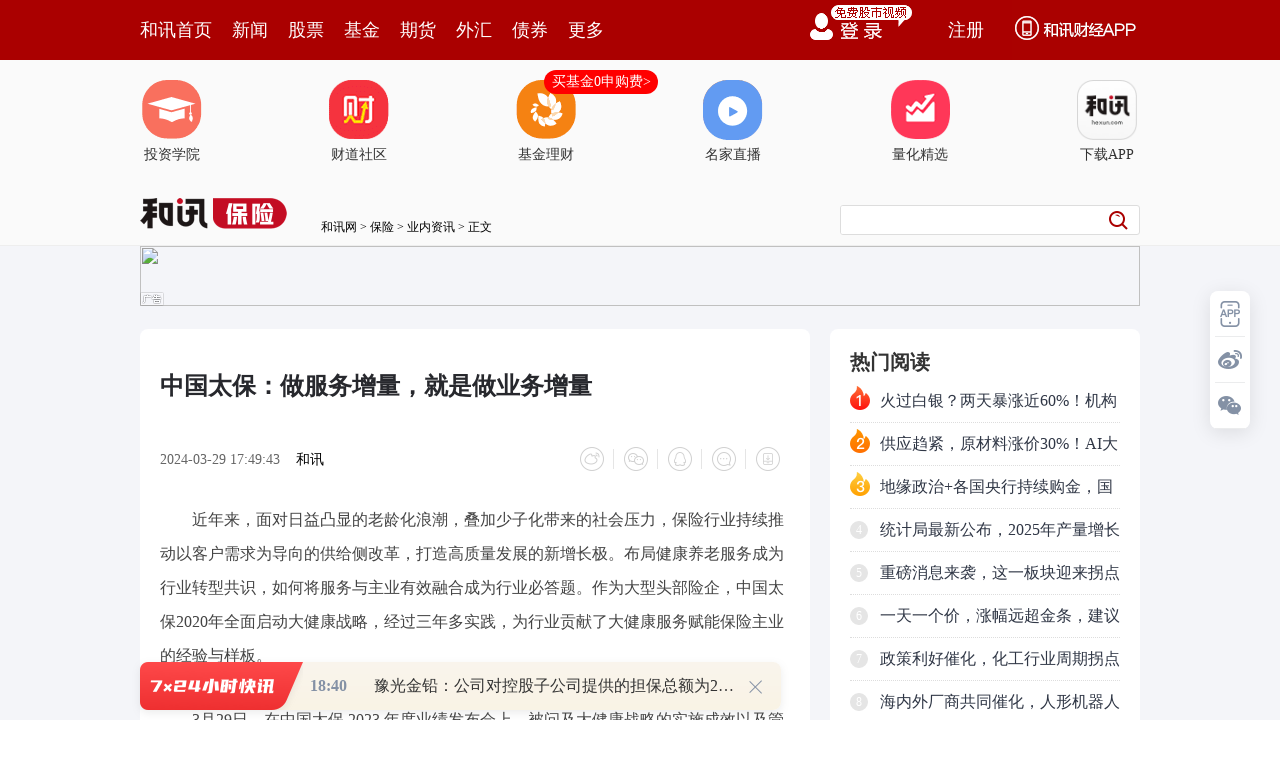

--- FILE ---
content_type: text/html;charset=UTF-8
request_url: https://utrack.hexun.com/ftrack.htm?calc_l=https%3A%2F%2Finsurance.hexun.com%2F2024-03-29%2F212368237.html&time=1769079067609&calc_r=&isiframed=2&sflag=2
body_size: 532
content:
<!DOCTYPE html>
<html lang="en">
<head>
    <meta charset="UTF-8"/>
</head>
<script type="text/javascript">
    var time="1769079067609";
    var site="https:\/\/insurance.hexun.com\/2024-03-29\/212368237.html";
    var rsite="";
    var title="-";
    var isiframed="2";
    var sflag="2";
    var env ="prod";
</script>
<script type="text/javascript">


    function sendtrackrequest()
    {
          var is_prod=false;
           if(env.indexOf('prod')!=-1){
               is_prod=true;
           }
        var host = window.location.hostname;

         if (host.indexOf('homeway.com.cn') != -1) {
              domainName = is_prod ? "utrack.homeway.com.cn":"testutrack.homeway.com.cn";
          }else if(host.indexOf('licaike.com') != -1){
              domainName = is_prod ? "utrack.licaike.com":"testutrack.licaike.com";
          }else {
              domainName = is_prod ?"utrack.hexun.com":"testutrack.hexun.com";
          }

        var isiframed = '0';
        var protocol = window.location.protocol;
        console.log("js---protocol="  + protocol+"   env=="+env);
        if (sflag == "2") {
            document.write("<iframe src='" + protocol + "//" + domainName + "/usertrack.aspx?site=" + site + "&time=" + time + "&rsite=" + rsite + "' height=0 frameborder=0></iframe>");
            return;
        }

        if (typeof (_title_for_track_) == 'undefined') {
            document.write("<iframe src='" + protocol + "//" + domainName + "/usertrack.aspx?site=" + site + "&time=" + time + "&rsite=" + rsite + "' height=0 frameborder=0></iframe>");
        }
        else {
            document.write("<iframe src='" + protocol + "//" + domainName + "/usertrack.aspx?site=" + site + "&time=" + time + "&rsite=" + rsite + "&title=" + title + "' height=0 frameborder=0></iframe>");
        }
    }

    sendtrackrequest();
</script>

--- FILE ---
content_type: text/html;charset=GBK
request_url: https://opentool.hexun.com/MongodbNewsService/newsListPageByJson.jsp?id=187804274&s=10&cp=1&priority=0&callback=jQuery18303022500719444363_1769079065816&_=1769079070270
body_size: 10105
content:
jQuery18303022500719444363_1769079065816( {"totalNumber":64234,"totalPage":100,"currentPage":1,"result":[{"content":"PHA+MdTCMjLI1aOsus3Rts22ucvB9b3wy/jWuLP2o6y1scjVo6y8uLj21rjK/bHtz9ayorK7x7++\noqOsuPa5ybe9w+ajrLOsuf0zMDAwvNLK1brsoaPIu7b4o6y009a4yv3AtL+0o6y3xcG/yLSzys/W\ns/bWzdXH0MW6xaGj1Nq0y8f40/KjrMj0xOrHsLu5z+u089XHo6y4xcLKv8nE3LK7tPOho7K7uf2j\nrLj2ucmx7c/W0rLO3tDouf3T2rGvudujrLX4zaPK/cG/1Nq89cnZoaO0y8ewyczStbq9zOyw5b/p\n1Nm0zrvu1L6jrLWr0OjXotLio6zJzNK1ur3M7L/JxNy8tL2r063AtNfuuvO1xMzTw/zKsbv6o6zT\nyMbkysew5b/pxNqyv9LRtLTA+sq30MK437XEt7S1r6OsyrXOqszTw/zBvLv6oaO2+NbQtc3Ou7XE\nyczStbq9zOy49rnJo6zS8taux7DOtLG7tPO3+bO01/ejrL3xyNXI1NPQyc/Vx6OsydC/ybnY16Kj\nu7WruN/Ou827xsbA+sq30MK437rzu9i199TZt7S1r7XEuPa5yaOs0Oi+r8zotszP37fnz9WjrL/J\nxNzD5sHZvde2ztDUtPO2paOs06a+ocG/u9ix3KGjPC9wPjxwPrTTtszG2rv6u+HAtL+0o6zVx7f5\nsPHJz7Tzsr+31rj2ucm++bTTtdeyv7jVuNXG9Lavo6zV4tKyt/u6z9aux7DL+b2ytcTC37yto7rT\n0Lv6ubmz1rLWoaLStbyoydC/yaGizrvWw9bQtc3Ou6Gj1eLQqbj2ucm688batPO4xcLKu+HJz9XH\noaOyu7n9o6y1scew09DSu7j2z7i92tDo16LS4qOs0O224Nb3wabV/dTatPjStbyo1KS45rXEvdrX\n4KGjPC9wPg==","entitytime":"01/22 16:55","entityurl":"http://news.hexun.com/2026-01-22/223251399.html","id":223251399,"title":"和讯投顾刘金锁：当前有一个细节需注意，许多主力正在带业绩预告的节奏"},{"content":"PHA+MdTCMjLI1aOsus3Rts22ucvA7tPAzvW21NbczuXQ0MfpvLC2zMba19/Kxreise2/tLeooaO1\nscjV0NDH6cP3z9TIqNbY0bnFzKOs1qTIr7Dlv+mx7c/Wxr3GvaOss+W437rzu9jC5KOszrLFzM6i\nuuyho9X7zOXAtL+0o6zJz9XHvNLK/bTvMzYwMLzSo6zPwrX4vNLK/TE2MDC80qOstauyu8nZucnD\n8bjQvvWyos6016zHrqOs19y+9dXHtcTKx7HwyMu80rXEucnGsaOs09rKx77AveHKx7fx0qrC9LP2\noaPX1DQxOTC147vYtffS1MC0o6zI9L/3y/CzrDE1JaOstuDK/cjLu/LS0dGh1PHMyca9oaO9/Mba\nvbvS18G/z9TKvqOstuDK/cmiu6fS8rWj0MTA+8jzu9jNwqOs08jG5MrHtszP36Gis6y2zM/fzbbX\nytXf1NrC9LP2o6yzyb27wb+3xbTzsqK3x9S009rJorun17fVx6OstPO80ra81Nq1yLT9tPO1+Lrz\ntcS1zc78u/q74aGjtvi9/Mba1vfBptfKvfDIt9PQwffI66OstbHI1bPJvbvBv7fFwb8xMDAw0tqj\nrMfS1vfBptfKvfDS0cGs0PjB98jrwb3M7KGj0vK0y6Os1tzO5dDQx+nWuMr9sqi2r7vysru086Os\nucnGsdPQzfu8zND4yc/Q0KOstau52Lz81NrT2srHt/HRobbUsOW/6aGjtbHHsNDQx+nPwqOsv8a8\nvLe9z/KhorS00rWw5crH1tjW0Nau1tijrMurtLSyu7av1PK5ycPxxNHT0Nesx67Qp9Omo6zLq7S0\nxvS2r7rzz+C52LDlv+nNu8bGx7C437LFxNy8pLeiytCzocjIx+mho8jnyczStbq9zOyw5b/po6y9\n8cjV1ce3+bK7tO2jrLWr0OjNu8bGx7C437LFu+HO/NL9yaK7p9e31cejrLHPvrnJorunwvLVx7K7\nwvK1+KOstvjV5tX9vbvS19Xf06bX8dGtobDWu8Ly0vWyu8Ly0fShsbXEzPrCyaGj1tzO5dDQx+m7\n8sjU0tS24Mr9ucnGscnP1cfOqtb3o6zW2LXjuduy7MP3yNWzyb27wb/E3LfxzbvGxjPN8tLaoaM8\nYnI+Jm5ic3A7PC9wPg==","entitytime":"01/22 16:50","entityurl":"http://news.hexun.com/2026-01-22/223250897.html","id":223250897,"title":"和讯投顾李永熙：周五行情指数波动或不大，股票有望继续上行"},{"content":"PHA+MdTCMjLI1aOsus3Rts22ucvIzsHov7Wx7cq+o6y98czsyKvK0LOh1fvM5dXHt/myu7Tzo6zJ\nz7qjus3J7tvaytCzoda7ysfOotXHo6y1scewytCzodffysa78tDt1f23+7rPudzA7bLjobDC/cWj\nobG1xNKqx/OjrLy0srvSqtXHtcPMq7/so6zSqsL9wv3AtKGjPC9wPjxwPtXivLjM7MrQs6HT0Lj2\nxua51s/Wz/OjrLTTs8m9u8G/wLS/tKOsu6bJ7jMwMNXivLjM7MG/zNix8LTzoaO7ubzHtcPJz9ak\n1rjK/dTaMzAwMLXjuL29/Lvyz8K3vcqxo6zOqr7IytDC8sHLuty24Lumye4zMDChosnP1qQ1MKGj\n1+69/Lrcw/fP1KOsyc/W3M7lu6bJ7jMwMLP2z9a087bus8m9u6Osvs298czstvjR1KOs0te3vbTv\nu6bJ7jMwMEVURrv5vfCzyb27tu6+zbTvtb0xNjPS2qGj1eLLtcP3yrLDtKO/1NrQ3MrQyrHOqr7I\nytDC8sjrtPPBv0VURrv5vfCjrMjnvfHK0LOh09C9z7rD1cfKxqOsyPSyu8a90tajrLrcv8nE3Nff\ns/a/7MWj0NDH6aOsy/nS1LTLyrHF17P2RVRGu/m98KOsysfOqsHLzsjXoda4yv2jrLK7yMPG5NXH\ntcPMq7/soaM8L3A+PHA+x7DSu7bOyrG85KOsudzA7bLjs/bK1rTyu/eztLjFxO65yaOsz/G9srnK\nysKhoruttPOx/bXEyczStbq9zOyhosjLuaTWx8Tc06bTw7u3vdq1yLnJxrGjrLrctuC2vMGs0Pi1\n+M2jo6yyu8nZucnGsbv5sb6008TEtvnVx8nPyKXT1rX4u9jExLb5oaO009Xi0rvPtcHQ1f6y39f2\nt6ijrM7Sw8fE3MHsu+G1vaOszrTAtMrQs6G63L/JxNzX37P2udzA7bLjxtrN+7XEwv3Fo9DQx+mj\nrNXwtbTP8snPo6y8yLK70qrVx7XDzKu/7KOs0rKyu9PDtfijrNfKvfDSsrK7xNzIpbO0wKy7+LnJ\nxrGho9Kqyse40rO0wKy7+LnJo6y9q8bkwK21vdXHzaOw5aOsy7Wyu7aoxMTM7L7NzbvIu82jxca6\ny7Lpo6y4tMXGuvO5ybzbvs3N+c/C19+jrLb4x9LD98/Uw7vBv6Osz+uz9ra8s/ayu8C0o6y358/V\nvKu086GjPC9wPjxwPtXi0rvPtcHQtq/X98/yytCzobSrtd21xNDFusXKx6Os0qq1xMrHwv3Fo9DQ\nx+mjrM2syrHQ6NKq06rU7Lzb1rXNttfKoaKzpM/fzbbXyrXEt9XOp6GjvfHM7M7E1cLA772ywcu6\n3LbgxNrI3aOssPzAqLSixNyhorv6xvfIy6GiUENCtcijrMnP085QQ0KyxMHPuavLvtXivLjM7LnJ\nvNu087f5yc/Vx6OstPO80r/OuvO/ydLU19TQ0NTEtsGhozwvcD48cD7K0LOh0rvPtcHQ1f6y37rN\nuMS477Srtd21xNDFz6KjrL7NysfOtMC0zbbXyre9z/Kx5MHLoaPK18/Io6yx8NTZs7TArLv4ucnG\nsaOsvbvS18v5y+bKsb/JxNzIw8bkzaPFxqOswK2437rz0rKz9rK7wLSho82syrGjrMrQs6HXyr3w\n1NrB98/y09CzybOk0NShornA1rWyu8yruN+1xMC2s++5yaOs1eLKx7ncwO2y48P3z9S1xNL9tbyh\no87SyM/Oqs60wLTK0LOh19zM5b3a1+DKx9XwtbTJz9DQo6zT0LPJs6TQ1KGi0rW8qLHtz9ayu7Tt\nx9LEv8ewytDTr8LKy67GvbK7uN+1xLnJxrGjrNTaMjAyNsTquty/ycTcs8nOqsrQs6HW99KqzbbX\nysj8tcCho8v50tS087zS0qrXqrHky7zOrKOsvbK5ysrCoaK7rbTzsf21xMaxvqHBv7Hw1/ajrLy0\nseOz9s/WtPPVx6Ost+fP1c2s0fm63LTzoaM8L3A+","entitytime":"01/22 16:32","entityurl":"http://news.hexun.com/2026-01-22/223249062.html","id":223249062,"title":"和讯投顾任凌康：ETF巨量成交打击超垃圾股 2026年这些板块该涨了"},{"content":"PHA+MdTCMjLI1aOsus3Rts22ucu43+i0w/ex7cq+o6zI/bTz1rjK/dXwtbTV+8Dto6y1q8G/xNyz\n9s/WtPO3+bfFtPOjrLb4x9KzrLn9MzUwMNa7uPa5ycnP1cejrMTHvdPPwsC0ytCzodDQx+m1vbXX\nu+HU9cO019+jv87Sw8e1vbXXyOe6ztOmttS1sc/C1eLW1tDQx+mjv8rXz8jPyMu1udu146OstPO8\n0rK708O/1rvFo6zK0LOh1eLOu9bDvs3Kx9TaubnW/rXXsr+jrLb4x9K1sc/Cvs3Kx87Sw8fRsNXS\nyc+ztbXEu/q74aGj0vLOqtK7t73D5s7Sw8e/ydLUv7S1vaOs19S0087Sw8fU2jHUwjEzusXHv7X3\no6zK0LOhtszG2tLRvq2/qsq8uPiz9sHLtffV+9DFusXWrrrzo6zK0LOh19+z9sHLwazQ+M/Ctfij\nrNfuvfzV4ry4zOzK0LOh0tG+rb+qyrzBrND4Nbj2vbvS18jVsru0tLXNtePBy6Ossb7J7b7NuObL\n387Sw8fK0LOh0tG+rb+qyrzW8L2lzsi2qMHLo6y2+MfSytCzodLRvq3Nu8bGwcsx1MIxM7rF0tTA\ntLXEz8K1+NG5wabP36Os1eK49tG5wabP37TzuMXU2jQxMDC147i9vfyjrLTT1eK148C0v7S1xLuw\no6zLtcP3ytCzodKyv6rKvNTaz/K6w9eqoaPB7c3i0ru3vcPmtPO80tKyv7S1vcHLo6y98czsytCz\nobfFwb/By6Osy+TIu9fuvfzE2rK/09DSu7aotcTV4tbWv9jOwrXEveG5+6OstavKx7OhzeLXyr3w\nv6rKvNbwvaW9+LOhwcujrL3xzOy7psnuwb3K0LfFwb+3+bbIs6y5/cHLOTAw0tqjrNPQtPqx7dfK\nvfDU2rPW0Pi9+LOho6zWu9Kq18q98LPW0Pi9+LOho6zK0LOhvs2yu7vh19+1xMyrsu6ho8HtzeLS\nu7e9w+bU2s7Sw8fJz9bc1ti148zhyr61xM/xz+C52LXEz/HJzNK1ur3M7MjtvP6199X7t+fP1aOs\nxMfDtLG+1tzO0sPH0rK9ssHLo6zL/Lvh063AtLe0ta+6zdDeuLSjrLTT1tzSu7+qyry+zb+qyryz\n9s/W0N64tMHLo6zV4sG9zOzSsr+qyrzW8L2l19/Hv6Gjz/HO0sPHv7S1vcnM0rW6vczssOW/6aOs\nyO28/rDlv+nBrND4s/bP1re0ta+jrNKyvs20+rHt18W2zMbax7DG2rXE1eLW1s/yz8K1xNG51sbS\n0b6tv6rKvLz1u7rBy6Osv6rKvLP2z9bD98/UtcS3tLmlo6y2+MfS1eK8uMzstbHW0LrctuC49rnJ\n0tG+rb+qyry317fXt7S1r7rN0N64tMHLoaPL+dLU19u6z8C0v7S1xLuwo6zK0LOh1Nq5udb+tdey\nv7XEuf2zzLWx1tCjrM7et8fH+LHwysfV4rj2zrvWw7zM0Pi4+LP20ru49se/ysa1xNH0z9/It8jP\no6y7ucrHy7XV4rj2zrvWw9TZz/LPwrbM1N272LLI0rvPwqOsvs3V4rXjx/ix8KOstavKx7K7udzX\n38TE1tbA4NDNo6zG5Mq1ytCzocnPtrzKx9TaubnW/tfu1tW1xLXNteO6zbXXsr+jrL3Tz8LAtLa8\nyse7+rvhoaPWu7K7uf2087zS0qrRobrDt73P8qOs0ru3vcPmvqHBv7K70qrXt8Dvsd+1xLjfzrvG\nt9bWo6y9/Mbas/bP1rn9wazQ+Le0ta+089H0z9+1xMa31tajrLu5ysfSqrfAt7bSu8/Cy/vDx9Xi\n1ta2zMbatcSz5bjf1eLW1tG5waaho7WrysfI57n7y7XKx7XNzru1xLu5w7vT0L6twPq5/cP3z9S3\ntLWvtcSjrNPIxuSzrLX4tcS3vc/yysfO0sPHtszG2rnY16K1xNbYteOho8fQvMfP1tTaysfRsNXS\nu/q74bXEyrG68qOssrvSqrbU09rOtMC00NDH6dPQzKu087XEsa+526OsuvPD5srQs6G7ucrHu+HS\n1MnP1cfOqtb3o6zW0LOkxtq1xMf3ysbSssO709DX383qo6yw0c7VusO92tfgvs2/ydLUwcuhozwv\ncD4=","entitytime":"01/22 16:22","entityurl":"http://news.hexun.com/2026-01-22/223248054.html","id":223248054,"title":"和讯投顾高璐明：震荡反弹！我们怎么办？ "},{"content":"PHA+MdTCMjLI1aOsus3Rts22ucvB9c7Esqmx7cq+o6zU58XMuN+/qs27xsajrMnxw9jBpsG/1Nm2\nyLP2ytajrM7CyOG12MCtwcvSu7DR1rjK/aOsyKvM7MrQs6G64cXM1fC1tKOszrLFzNTZtsjP8snP\no6zX7tbVvdO9/DM2MDC80rj2ucnJz9XHo6zWuMr9zsK6zbfFwb+jrMrQs6HH6dD30sC+ybjf1ceh\no8G9ytDBv8TczayxyNfyyNW3xbP2NzYx0tqjrNfu1tWzyb27tu7L+Lao1NoyNzAwMNLao6y9z86q\nuvHKtaGjvfzG2rPW0PjX38j1tcTIy7mk1sfE3LrNyczStbq9zOyw5b/po6zI1cTatrzT0LK7zayz\nzLbItcTQ3ri0o6zU2sDvw+a1xM2218rV39bV09q72MHLv9rRqqGjwe3N4qOssOu1vMzloaLNqNDF\ntcjGq7/GvLy3vc/ytcSw5b/po6zFzNbQ1fC1tMvkyLu+58HSo6y1q86yxcy7+bG+trzK1brswcuj\nrMXMw+bV+8zlvc/Oqs7ItqijrLP9wcvWuMr919/KxsnUz9S/sr/Ao6zDu7+0s/bMq7TzzsrM4qGj\nvfHM7Ma9vvm5ybzb0rLHxMi7zbvGxsewxtq437Xjo6zX7rjfvNu077W9Mjm/6TnDqzeho7TzxczL\n5Mi71ce1w8L9o6y3wrfw09DSu8urytbU2s7CyOG12L/Y1sbXxcnP1cfL2bbIo6y1q9a70qrE3M7I\nzsi1sbWxtdjVx6OswLaz77nJse3P1sG8usOjrLTzvNLSsr7Nw7vT0NS50dSjrL7Nz/HSu7bZt7my\n8LPJMTC22bPUo6zWu9Kq09C1w7PUvs3Q0KGjvfHM7MC2s++5ycjDtPO80tW0wcu54qOsxOPDx7PU\nwcvI4qOsztLSsrrIwcu/2szAoaPL5Mi7yc/Vx8vZtsjC/aOstavOyL2hs9a+w6OsztLDx9KyyM/N\nrNXi0fm1xNffysajrM+jzfu088XMw/fM7MTcvMzQ+M7Isr3Jz9DQoaM8L3A+","entitytime":"01/22 16:22","entityurl":"http://news.hexun.com/2026-01-22/223248053.html","id":223248053,"title":"和讯投顾刘文博：A股放量成交26918亿，市场交投依然活跃"},{"content":"PHA+oaGhoTHUwjIyyNWjrLrN0bbNtrnLuN/otMP31Nq98cjVytCzobfWzvbW0Na4s/ajrLTzxczI\nq8zss8rP1rP21fC1tNX7wO21xMysysajrLDlv+m85LfWu6/D98/Uo6yw6cvmt8XBv8irzOyzrLn9\nMzUwMNa7uPa5ycnP1ceho8THw7SjrMrHsrvKx8rQs6HU3cqx0qrOrLPW1NrV8LW017TMrKOsvdrH\nsMO709DQwtDQx+mz9s/WwcvE2KO/PC9wPjxwPqGhoaG43+i0w/fIz86qo6y008S/x7C1xMrQs6HX\n38rGwLS/tKOsytCzodX9tKbT2rm51v6117K/tcS917bOo6y1sc/C1f3Kx82218rV39Gw1dLJz7O1\nu/q74bXEudi8/Mqxxtqho9fUMdTCMTPI1crQs6G/qsq8s/bP1rX31fvQxbrFuvOjrMrQs6G+rcD6\nwcvBrND4z8K1+KOsyLu2+Nfuvfy8uLj2vbvS18jVytCzodLRvq3BrND4zuW49r270tfI1cO709DU\n2bS00MK1zaOs1eKxvsntvs2x7cP3ytCzodLRvq2/qsq81vC9pc7Itqiho7TLzeKjrMrQs6HS0b6t\nzbvGxsHLMdTCMTPI1dLUwLS1xM/CvbXRucGmz9+jrNXizPXRucGmz9+087jF1No0MTAwteO4vb38\no6y009Xi0ru148C0v7SjrMrQs6HS0b6tv6rKvM/yusPXqqGjPC9wPjxwPqGhoaHB7dK7t73D5qOs\nvfHM7MrQs6G3xcG/ysfSu7j2u/28q9DFusWho7jf6LTD98zh0NHNttfK1d+jrMvkyLu9/MbaytCz\nocTasr/T0NK7tqi1xL/YzsLP1s/zo6y1q82218rV37XEyMjH6bKiw7vT0LO5tdfA5Mi0o6y/ydLU\nuduy7LW9sr+31rOhzeLXyr3w0tG+rb+qyry9+LOhoaO98czsu6bJ7sG9ytC1xLfFwb+3+bbIs6y5\n/cHLOTAw0tqjrMv7x7+196Osx67U2sTEwO+jrLv6u+G+zdTaxMTA76Os1rvSqtfKvfCz1tD4vfiz\noaOsytCzob7Nsru74dfftcPMq7LuoaM8L3A+PHA+oaGhobTLzeKjrMnP1ty/qsq8tffV+7XEyczS\ntbq9zOy6zcjtvP6w5b/p0rLTrcC0wcu3tLWvus3Q3ri0o6y009bc0ru/qsq8wr3Q+NPQuPa5yda5\ntfjG887Io6yyosfS1NrX7r38wb3M7NbwvaXX38e/oaO43+i0w/e31s72s8ajrMnM0rW6vczssOW/\n6brNyO28/rDlv+nBrND4s/bP1re0ta+jrLHtw/fHsMbaz/LPwrXE0bnWxtLRvq2/qsq8vPW7uqOs\nytCzobP2z9bD98/UtcS3tLmlvKPP86GjPC9wPjxwPqGhoaHX27rPwLS/tKOsytCzodTaubnW/rXX\nsr+1xLn9s8zW0KOsuvPK0NKqw7TU2tXiuPbOu9bDuPiz9tK7uPbHv8rGtcTR9M/fyLfIz7XXsr+j\nrNKqw7TKx7bM1N272LLI0rvPwqGjtauyu7nc19/ExNbWwre+tqOsuN/otMP3xdC2z8rQs6G2vNTa\nvdO9/Nfu1tW1xLXXsr+jrL3Tz8LAtLv6u+G9q7Tz09q358/Vo6zNttfK1d/SqrzhtqjQxdDEo6zR\nobrDt73P8qGj0ru3vcPmo6y+ocG/srvSqte3xMfQqdLRvq2z9s/WwazQ+Le0ta+089H0z9+1xLjf\nzrvGt9bWo6zSqrfAt7bL/MPHtszG2rPluN+687XEu9i199G5waaju8Ht0ru3vcPmo6zEx9Cpu7nD\nu9PQvq3A+rn9w/fP1Le0ta+1xLXNzrvGt9bWo6zTyMbkysezrLX4tcS3vc/yo6zKx7bMxtq52Nei\ntcTW2LXjoaPH0LzHo6zP1tTaysfRsNXSu/q74bXEyrG68qOs1tCzpMbawLS/tMrQs6HH98rG0sDI\nu8/yyc+jrLDRztW6w73a1+DKx7nYvPyhozwvcD4=","entitytime":"01/22 16:06","entityurl":"http://news.hexun.com/2026-01-22/223246534.html","id":223246534,"title":"投顾观市：开始放量，调整要结束了？"},{"content":"PHA+MdTCMjLI1aOsus3Rts22ucvN9bqj0fOx7cq+o6y98czstPPFzLjfv6rV8LW0o6y21NPaw/fI\n1da4yv3X38rGo6zO0sjPzqq78tPQtPPVx6GjvfzG2ta4yv28tL2r063AtNDeuLTQ1Le0ta+jrL3x\nzOy088XM0vLDwLnJyc/Vx7b4uN+/qqOsvfjQ0MHLyNXP37y2sfC1xNDeuLSho7vYucvV4ry4xOqj\nrEG5ydPrw8C5ydffysbD98/UsrvNrLK9o6zDwLnJtPPVx7Oj1sJBucm437+qo6y2+Ljfv6q680G5\nyc35zfnV8LW0u/K1zdffo6zWu9PQtbHDwLnJze3Jz7K7tPPVx8qxo6xBucmyxb/JxNzV5tX91bm/\nqrmlysaho7HIyOe98czsuN+/qsvkyrnI1c/ftcO1vdDeuLSjrLWryPS98c3tw8C5ybHtz9ayu8e/\noaK088XMsru437+qo6zJ9dbBxNy1zb+q0rvPwqOsw/fM7LTzxcy8q9PQv8nE3MnP1cehozwvcD48\ncD6009a4yv3X38rGvt/M5cC0v7SjrL3xzOy088XM1OfFzLjfv6qjrNb30qrKx8rcw8C5ycnP1cfT\nsM/soaPJz9ak1rjK/cS/x7DU2tf20ru49tCh1LK7odDOzKyjrMewzOzDwLnJtPO1+KOsQbnJyLTO\ntM/CtfijrNXise3D90G5ybbMxtqyu8/rtfijrNbBydm2zMba09C3tLWv0OjH86Osx9K3tLWv1ti1\n47/JxNy8r9bQ1Nq/xry8oaLJzNK1us26vczssOW/6aGjvfHM7LTzxcy437+q1fC1tKOs1fvM5crH\ny6bIy7XEtq/X96OsxL/HsMrc1sbT2tG5waajrLvYwuTOu9bDuNW6w9TaNDEzOLi9vfyjrDQxNDDV\n4rj2tePOu8rH1eK8uMzs1fC1tLXENbfW1tO8trHwz+TM5dG5wabOu6OsvfHM7LTzxczV/crHyty0\ny9G5waa9+NDQu9iyyKGjsru5/aOsztLIz86q1eK49tG5wabD98zsvKvT0L/JxNyxu827xsahozwv\ncD48cD7D98zstPPFzMj0sru437+qo6y087jFwsq74bXNv6q439ffo6zWwcnZu+HD/tK7z8IzMTQw\nteOjrMi7uvPP8sewxtq437Xj0ru0+Le0xsuho7Wrtb2077jDzrvWw7rzo6zK0LOhv8nE3Lu5u+HT\n0Le0uLSjrNLyzqq1scews8m9u8G/u7nOtLTvtb21zcG/y67GvaOst7S4tNXwtbTT0MD709q12rb+\nwtbQ0Mfp1bm/qqOsy/nS1NX7zOXK0LOhzqyz1rbgzbfMrMrGoaPU2b+0xr2++bnJvNvWuMr9o6zX\n8szst7Sw/LrzvfHM7NaxvdPM+L/VtLTQwrjfo6zD98zs0rLQ7bvhytW438670MfP36Os1eLK9NPa\n1N27utDdz6LQ1NbKtcTV+8DtS8/fo6zKx8nP1cfNvtbQtcTV/bOjtffV+6Os1fvA7c3qs8m686Os\nw/fM7NPQv8nE3LXNv6q439ffo6zGvb75ucm829TZtLTQwrjfo6y97Mqx0MK1xNK7wtbWuMr9us24\n9rnJ0NDH6b2r1bm/qqGj0vK0y6OsxL/HsNXi0Km12Le9tcS199X7o6zTprjD1rvKx86qwcu688rQ\nzbvGxjQxOTC149f2xsy15qGjPC9wPg==","entitytime":"01/22 15:42","entityurl":"http://news.hexun.com/2026-01-22/223245880.html","id":223245880,"title":"和讯投顾王海洋：4140压力清洗回落，前期强势股修复开启？ "},{"content":"PHA+MdTCMjLI1aOsus3Rts22ucvS87rpx7+x7cq+o6zJzNK1ur3M7MbkyrWyorfH1NoxMtTCt92y\nxb+qyrzJz9XHo6zL/NTn0tHErMSstdihor6yx8THxLXY1cfByzEwuPbUwtauvsOho8j0tNM01MI3\nusXL48bwo6zSu9ax1ce1vcHLMTHUwqOswPq+rTTUwqGiNdTCoaI21MKhojfUwqGiONTCoaI51MKh\nojEw1MKhojEx1MKjrNfj1+M4uPbUwsqxvOS+zbv9wNvBy9K7tqi1xNXHt/m437bIoaO2+Lrzw+a9\n9tPDMrj21MKjrL7NtO+1vcHLx7DD5ji49tTCtcS437bIoaPSqsrHs7S5ycaxwaw4uPbUwqGiyfXW\nwbDrxOq2vMTDsrvXoaOsxMfO0sPHtcTNttfKt+e48b/WxcKyu8yrxvW6z6Gj0qrKx8Tjy67Gvbjf\noaLE3NfUvLqztNOuo6zEx87SuafPssTjo7vSqsrHy67Gvce3vNGjrNfUvLrU2b/30ru/96Ostci/\n98P3sNfBy6Gi09DEzdDEwcujrNTbw8fU2b27wfeho7WxyLujrM7SsqK3x9b31cW087zStryx2NDr\nxMM4uPbUwqOs0qrKx9TLxvi6w6OsxMMyuPbUwtKy0O2+zbm7wcuhozwvcD48cD649867wM+w5bK7\nt8G72LnL0rvPwqOsMTHUwjIxusXEx8zstPPFzLTztfijrM7StbHKsb7Nw/fIt9a4s/bEx8rHu8a9\n8L/To6y6wbK7zre+5aGjysLKtdakw/ejrMnM0rW6vczs1NrEx9auuvPV5rXEwK3J/cbwwLTBy6Gj\ntvjH0qOsyczStbq9zOzQ0MfptcS78LGsu7m74dOwz+zJz9ako6y+zcjnzawyMDI1xOqz9bO0ZGVl\ncHNlZWu0+Lavyc/WpLXEwt+8rdK70fmjrNXiv8nKx8zhx7C9srn9tcTUpNHUoaPS8s6qztLDx8Ly\nyOu1w9TnoaLOu9bDtc2jrMv50tS8tLHjw+bB2TEy1MIzusXW7Mi4yP26xbvYytXKp7Dc1eLR+bXE\nz/vPosPms+W796Os08nT2rPJsb61zaOs0rLO3tDovuXFwqGjuPzW2NKqtcTKx6OsztLM4cewvs24\n+rTzvNK9srn9o6y72MrVyqew3LKit8fA+7/Vo6y72MrVs8m5prLFyse088D7tuChozIwMjTE6szs\nwfrI/brFu/C8/daxvdOxrNWoo6y5ybzbyLSztLfowcujrNXivs24+MHLztLDx76t0emho7vwvP3W\nsb3T1ajBy7nJvNu2vMTct+jVx6OsxMe0y7TOyOu57LPJuaahorvYytXKp7Dco6zX1Mi7srvL48D7\nv9WjrLvYytWzybmmuPzKx7vh1rG907zTy9nQ0Mfpo6zV4r/JysfO0sPH1Oe+zcu1uf21xNStu7Ch\nozwvcD4=","entitytime":"01/22 15:17","entityurl":"http://news.hexun.com/2026-01-22/223245691.html","id":223245691,"title":"和讯投顾殷洪强：商业航天8个月垫伏2个月爆发的投资逻辑 "},{"content":"PHA+MdTCMjLI1aOsus3Rts22ucvS87rpx7+x7cq+o6y98cTq09C49tbY0qq3vc/yysfK1rv61rHB\nrM7A0MejrLTzvNK/ydLU1ti147nY16LIr8nMoaLJzNK1u/C8/aGizsDQx6Giu6XBqs34oaLK1rv6\n1rHBrM7A0MfV4ry4uPbB7NPyoaPKtbzKyc+jrM7A0MehorulwarN+KGiyta7+taxwazOwNDH1eLI\n/bj2uMXE7r7f09DP4LnY0NSjrMnM0rW6vczsus3OwNDHvfTD3M/gwayjrLvwvP21xNf308O+zcrH\nt6LJ5M7A0MejrLb4zsDQx7eiyeS688/C08674cnmvLDTptPDo6yxyMjn0MfBtKOsy/y+zcrH08PT\n2snPzfi1xNbVtsujrNKyvs3Kx8rWu/rWscGszsDQx6Osz/HC7cu5v8vNxrP2tcRtb2RlbMXJyta7\n+r7NyvTT2tXiuPa3trPro6zV4tPWubmzycHLsKPCoaGkwu3Lub/LtcSy+tK1wbShozwvcD48cD67\n2LnLx7DBvcTqo6yztMrWu/q4xcTuyrGjrMj91du1/rO0vcLBtKOswb3V27X+s7TI4dDUxsGho9Ta\nztK/tMC0o6y009Xbtf7K1rv6tb29wsG0o6zG5LXfuLLQ1NS2srvI58rWu/rWscGszsDQx6GjwazV\n27X+xsGhor3CwbS2vMTcsbvIyLO0o6zK1rv61rHBrM7A0MfGvsqyw7Syu8TcxNijv8vky7XI4dDU\nxsG21LSrzbPK1rv609DSu7aotd+4sqOstau/zbnbvbKjrMbktd+4stDU0uLS5bKisru086Gjvs3P\n8crWu/rQ0NK1tcTSu7jno6y00860zcaz9tXbtf7GwaOsyfXWwcGsx/rD5sbBtrzDu9PQo6zSu9ax\n1ve08sa9sOXK1rv6oaM8L3A+PHA+s7S5ybO0tcS+zcrHtLTQwqOsyse00zC1vTG1xM27xsajrNa7\n09DV4tH5tcTI/LXAssXE3Mi3tqjJz9XHoaO5ycaxzbbXyrK7yse3x7bUvLS07bXE087Pt6Os1NrO\n0r+0wLSjrLnJxrHNttfKv8nS1Ne3x/POyL2ho6y1q7K70qrDpMS/stnX96GjztLDx9a7zbbXyr7f\n09C0tNDC0NS1xMHs0/KjrLHIyOfQws7v1tahotDCt6LD96Gi0MK8zcK8o6zEx9CpttTIy8Dgyfqy\n+sn6u+6+39PQwO+zzLGuyr3S4tLltcTKws7vo6zM4cewwvG3/L34yKWjrM35zfnE3MrVu/Gyu7Tt\ntcS72LGooaM8L3A+","entitytime":"01/22 15:15","entityurl":"http://news.hexun.com/2026-01-22/223245664.html","id":223245664,"title":"和讯投顾殷洪强：今年的投资主线已锁定"},{"content":"PHA+oaGhob38yNWjrMSmtvvP37PM0+u56Lv5wfe2r8Gqus/Q+7K8o6zLq7e91NpNVFQgUzUwMDDJ\nz6OswPvTw0ZQOLXNvqu2yM3GwO28vMr1o6zN6rPJwcu21ERlZXBTZWVrIFYzIDY3MULC+tGqsOa0\n88Sj0M21xMnutsjKysXk0+vQ1MTcsuLK1KOstaW/qMvZtsixxr38ufq8yralvOKy+sa3oaO4/Mnu\n1La1xNLi0uXU2tPao6zLq7e9ubm9qMHLserXvLuvufqy+s3GwO23vbC4oaqhqrzmyN3W98H3v/K8\n3KGisrvSwMC1zNi2qNOyvP6jrMbz0rW/ydaxvdPU2s2o08O3/s7xxveyv8rwo6zOqrn6svpHUFW5\n5sSju6/TptPDxszGvbXAwrehozwvcD48cD6hoaGhtMvN4qOsxKa2+8/fs8y7ucGqus/Wx9S00dC+\nv9S6o6y7+dPaTVRUIFM1MDAwx6e/qNbHy+O8r8i60+tGbGFnT1MtUm9ib7/yvNyjrM3qs8nWx9S0\n19TR0L7fye2088TUxKPQzVJvYm9CcmFpbiAyLjW1xMirwfezzNG1wbejrNTa0NDStcTayte0ztHp\n1qTBy7n6svrL48Gmvt+xuL7fye2088TUxKPQzdG1wbfKtcGmo6zTw7n6svpHUFW8r8i6uPi7+sb3\nyMu4s9Powcu4/LTPw/e1xKGwtPPE1KGxoaM8L3A+","entitytime":"01/22 14:13","entityurl":"http://tech.hexun.com/2026-01-22/223244910.html","id":223244911,"title":"摩尔线程S5000千卡集群首证具身智能训练"}]} )



--- FILE ---
content_type: text/html;charset=UTF-8
request_url: https://opentool.hexun.com/MongodbNewsService/getNewsListByJson.jsp?id=189223574&s=1&cp=1&callback=jQuery18303022500719444363_1769079065815&_=1769079071309
body_size: 662
content:
jQuery18303022500719444363_1769079065815( {"totalNumber":813056,"totalPage":100,"currentPage":1,"result":[{"abstract":"豫光金铅：公司对控股子公司提供的担保总额为20.2亿元 每经AI快讯，豫光金铅1月22日晚间发布公告称，截至公告披露日，公司担保总额度为人民币43.83亿元，占公司最近一期经审计净资产的比例为79....","author":"张晓波","entitytime":"2026-01-22 18:40","entityurl":"http://stock.hexun.com/2026-01-22/223253012.html","id":223253012,"keyword":"光金铅,经头条,豫光金铅,养老,基金","mediaid":3962,"medianame":"每日经济新闻","newsmatchpic":"http://i8.hexun.com/2020-01-09/199909385.jpg","title":"豫光金铅：公司对控股子公司提供的担保总额为20.2亿元"}]} )




--- FILE ---
content_type: text/json;charset=utf-8
request_url: https://commenttool.hexun.com/Comment/GetComment.do?commentsource=1&articlesource=1&articleid=212368237&pagesize=100&pagenum=1&uid=0&callback=hx_1769079070889
body_size: 24
content:
hx_1769079070889({"revdata":{"commentcount":0,"msg":"","pagenum":1,"pagesize":100},"status":1})

--- FILE ---
content_type: application/javascript;charset=UTF-8
request_url: https://nwapi.hexun.com/api/member/permission?callback=jQuery18303022500719444363_1769079065814&_=1769079072455
body_size: -231
content:
/**/jQuery18303022500719444363_1769079065814({"data":"","errorInfo":"身份校验失败","message":"身份校验失败","status":888808});

--- FILE ---
content_type: text/json;charset=UTF-8
request_url: https://app-news.hexun.com/detail_master.cc?newsId=212368237&version=808&callback=jQuery18303022500719444363_1769079065814&_=1769079070268
body_size: 6056
content:
jQuery18303022500719444363_1769079065814({"datas":{"date":"2024-03-29 17:49:43","templateType":2,"absSpace":"近年来，面对日益凸显的老龄化浪潮，叠加少子化带来的社会压力，保险行业持续推动以客户需求为导向的供给侧改革，打造","columnTypeId":28,"media":"和讯","title":"中国太保：做服务增量，就是做业务增量","content":"<p>近年来，面对日益凸显的老龄化浪潮，叠加少子化带来的社会压力，保险行业持续推动以客户需求为导向的供给侧改革，打造高质量发展的新增长极。布局健康养老服务成为行业转型共识，如何将服务与主业有效融合成为行业必答题。作为大型头部险企，中国太保2020年全面启动大健康战略，经过三年多实践，为行业贡献了大健康服务赋能保险主业的经验与样板。</p><p>3月29日，在中国太保 2023 年度业绩发布会上，被问及大健康战略的实施成效以及管理层如何看待大健康与保险主业的关系，中国太保副总裁马欣表示，大健康352战略施工图的核心是保险支付，正是有了大健康，才推动保险主业经营获得了更多的新突破。随着大健康战略落地的逐步深入，数据证明，做服务增量，就是做业务增量。</p><p>近年来，中国太保在大健康领域持续发力。围绕全健康旅程，自建线上医疗服务平台“太医管家”，与瑞金、华西等知名医疗机构深度合作，与交大医学院共建“源申康复”服务品牌，围绕一老一少，完成“太保家园”12城14园布局，与上海体育大学共建“青青成长”青少年健康促进服务，落地上海旗舰体验馆，中国太保大健康服务生态正在从盆景逐渐成长为森林。</p><p>丰富的服务供给推动太保大健康服务实际使用客户数快速攀升，管理层在业绩发布会上给出了一系列数据。两年前仅有一百万人左右使用过大健康服务，而2023年已经达到714万人。在实践中，客户使用服务，实现了更好的健康风险减量；险企供给服务，实现了更大的业务增量。</p><p>从中国太保寿险新保客户件均保费看，2023年有大健康服务的客户件均保费是无服务客户的2.2倍，客户使用服务后60天内加保率是没有使用过服务客户的10倍左右。丰富的服务生态，正在助力推动寿险个人客户经营能力持续提升，营销队伍产能在快速提升，反映出大健康服务赋能保险主业的功效。</p><p>与此同时，中国太保的优选直付医疗网络快速扩容，已从六百家发展到2023年末的1119家。优选医疗网络提供了高品质服务，更好满足客户需求，助推使用这些服务的太保产险团体客户健康险实现了20%的增长，并且在2023年实现了承保盈利。健康医疗服务的网络布局，在优化团体客户健康险经营方面的作用开始显现。</p><p>谈及下一步发展，管理层强调，中国太保大健康服务旨在推动有效供给与有效需求相匹配，找到客户认为真正有用、值得、适合的服务是关键。中国太保通过客户服务数据洞察，不断挖掘客户新需求新特点，对未来保险主业的发展形成启示和指导。</p><p>在七百多万的服务客户中，“健康咨询”服务量最大、占比最高。其背后主要来自于“太医管家”的支撑。大量客户通过7*24小时线上服务平台,有效解决了健康方面的难题，这也印证了当初中国太保设立家庭医生线上平台的初心，就是提升优质医疗服务的可及性。“特药服务”与“护工服务”两类服务近两年增量最大。在人口老龄化的社会背景下，昂贵创新药不断获批上市，人们的带病生存期不断延长，而全社会在护理服务方面的供给目前还较为短缺，客户更愿意选择服务履约好的商保公司来获得未来药品和护理服务支付。“健康体检与早筛”类服务客户数快速增长，随着我国步入中等收入国家，人们对自身健康日益重视，越来越多的客户从关注“病有所医”向“早筛早诊”转变。</p><p>面对中国太保集团近1.8亿客户，管理层亦坦言，目前实际使用大健康服务客户数从量级来看还刚刚起步，未来仍然具有非常大的发展空间。中国太保大健康战略规划制定当初就提出“一年打基础、三年见成效、五年走在前”的目标，公司将聚焦客户最需要的线上家庭医生、线下康养服务、青少年健康促进以及高品质医疗等关键领域，打造现象级服务产品，用服务增量对业务增量形成最有效的赋能，为行业高质量发展贡献太保力量。</p>","number":1500,"isLimitFree":false,"subtype":"0","stockCodes":"601601_SSE","originPicture":"http://i2.hexun.com/2020-01-09/199909382.jpg","labelCount":1,"id":"212368237","relief":"【免责声明】【广告】本文仅代表作者本人观点，与和讯网无关。和讯网站对文中陈述、观点判断保持中立，不对所包含内容的准确性、可靠性或完整性提供任何明示或暗示的保证。请读者仅作参考，并请自行承担全部责任。邮箱：news_center@staff.hexun.com","isBarron":false,"isMemberNews":false,"editor":"刘思嘉","newsSourceDesc":"","columnid":1633,"author":"","cmsPid":"101802696","newFeeFlag":0,"abstract":"","mediaid":"4949","columnname":"中国太保","url":"http://insurance.hexun.com/2024-03-29/212368237.html","picture":"https://minimg.hexun.com/i2.hexun.com/2020-01-09/199909382_c200x200.jpg","columnType":1,"abs":"近年来，面对日益凸显的老龄化浪潮，叠加少子化带来的社会压力，保险行业持续推动以客户需求为导向的供给侧改革，打造","columnphoto":"http://minimg.hexun.com/i8.hexunimg.cn/mobile_show/image/20190422/20190422140410_354_c200x200.jpg","short_word":"","isWhite":true,"shareUrl":"https://web.hexun.com/h5/newsShare.html?nid=212368237","readtime":5,"option":2,"shareTmplateType":0},"serverTime":1769079072315,"status":1,"errorMsg":""})

--- FILE ---
content_type: text/plain;charset=utf-8
request_url: https://utrack.hexun.com/usertrack.aspx?site=https://insurance.hexun.com/2024-03-29/212368237.html&time=1769079067609&rsite=
body_size: -239
content:
20260122185108146c9463c5060a040d7b4de63c931547742

--- FILE ---
content_type: text/plain;charset=UTF-8
request_url: https://nwapi.hexun.com/pc/hot?callback=jQuery18303022500719444363_1769079065817&_=1769079070271
body_size: 555
content:
jQuery18303022500719444363_1769079065817({"datas":[{"editor":"刘畅","img":"http://minimg.hexun.com/i5.hexun.com/2020-01-09/199909895_c162x117.jpg","lineImg":"http://minimg.hexun.com/i5.hexun.com/2020-01-09/199909895_c162x117.jpg","author":"","columnid":147,"newsSourceDesc":"脱水公告","newsChannelId":100228599,"newFeeFlag":0,"media":"自选股写手","abstract":"10月28日均胜电子启动港股招股，11月6日拟挂牌。募资投三领域，近年业绩佳，订单多，机器人业务成新亮点。 ","title":"均胜电子：1.55亿股H股招股，多领域发展势头好","columnname":"脱水公告","url":"http://stock.hexun.com/2025-10-28/222026286.html","commentNum":"0","bigImg":"http://minimg.hexun.com/i5.hexun.com/2020-01-09/199909895.jpg","newsKeyword":"汽车电子,全球汽车转型,汽车智能,均胜电子,机器人","subtype":"0","stockCodes":"600699_SSE,300024_SZSE","lineType":1084,"shareUrl":"https://web.hexun.com/h5/newsShare.html?nid=222026286&pid=100234721","time":"2025-10-28 14:42:15","id":222026286}],"serverTime":1769079070637,"status":1,"errorMsg":""})